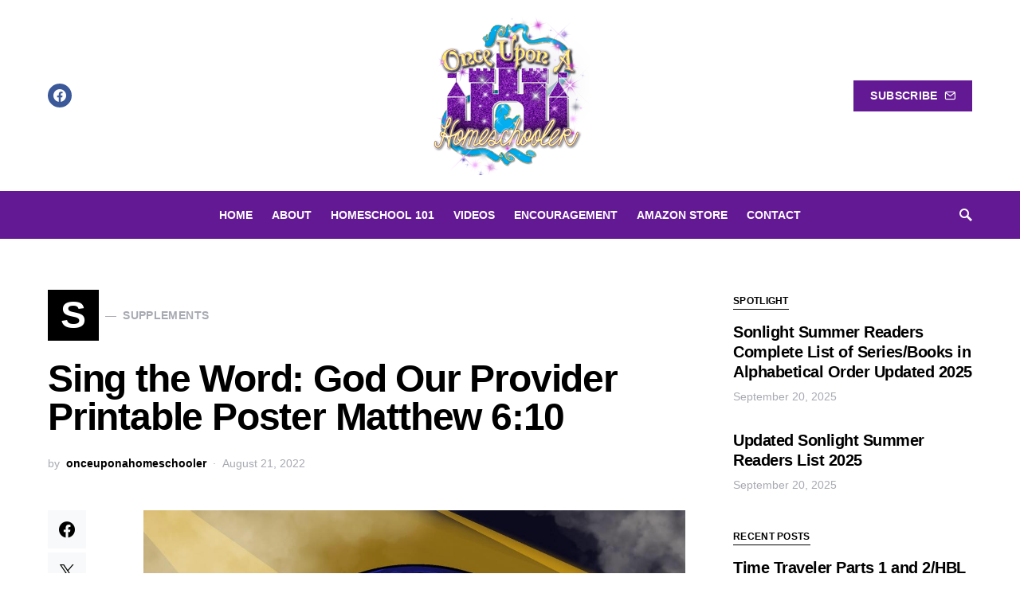

--- FILE ---
content_type: text/html; charset=utf-8
request_url: https://www.google.com/recaptcha/api2/aframe
body_size: 267
content:
<!DOCTYPE HTML><html><head><meta http-equiv="content-type" content="text/html; charset=UTF-8"></head><body><script nonce="Em17v0uRktJHACQS_bTRrw">/** Anti-fraud and anti-abuse applications only. See google.com/recaptcha */ try{var clients={'sodar':'https://pagead2.googlesyndication.com/pagead/sodar?'};window.addEventListener("message",function(a){try{if(a.source===window.parent){var b=JSON.parse(a.data);var c=clients[b['id']];if(c){var d=document.createElement('img');d.src=c+b['params']+'&rc='+(localStorage.getItem("rc::a")?sessionStorage.getItem("rc::b"):"");window.document.body.appendChild(d);sessionStorage.setItem("rc::e",parseInt(sessionStorage.getItem("rc::e")||0)+1);localStorage.setItem("rc::h",'1768790045473');}}}catch(b){}});window.parent.postMessage("_grecaptcha_ready", "*");}catch(b){}</script></body></html>